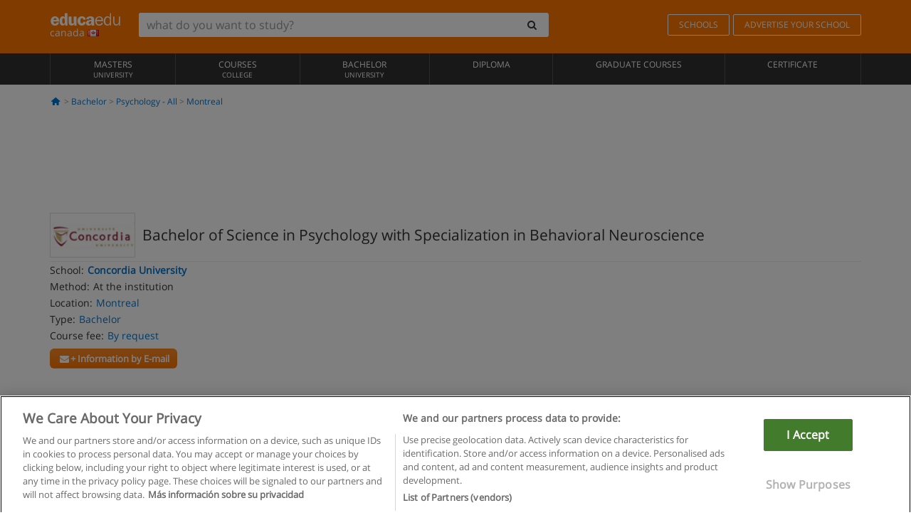

--- FILE ---
content_type: application/javascript
request_url: https://static1.educaedu.ca/build/assets/js/view/translations/Translations_en-ca.js
body_size: -43
content:
var date_error_message="Wrong date",email_error_message="Wrong email address",empty_error_message="Field required",gdpr_error_message="Privacy policy required",telephone_error_message="Wrong phone",format_error_message="Wrong format";